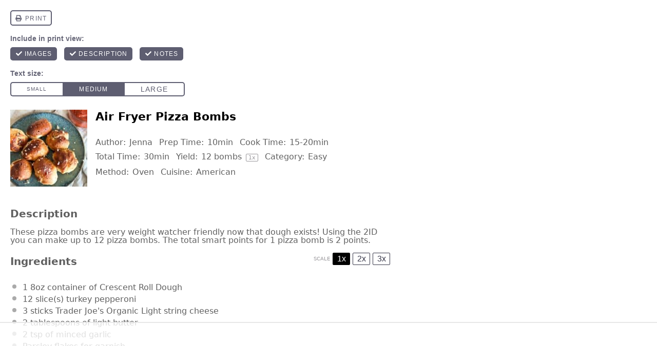

--- FILE ---
content_type: text/html
request_url: https://api.intentiq.com/profiles_engine/ProfilesEngineServlet?at=39&mi=10&dpi=936734067&pt=17&dpn=1&iiqidtype=2&iiqpcid=3c6ea5a4-9978-4630-a5fc-83bad56b6e42&iiqpciddate=1768568116985&pcid=2aa125b6-ca3b-4017-8d02-2fed9cabf7ba&idtype=3&gdpr=0&japs=false&jaesc=0&jafc=0&jaensc=0&jsver=0.33&testGroup=A&source=pbjs&ABTestingConfigurationSource=group&abtg=A&vrref=https%3A%2F%2Fwww.recipe-diaries.com
body_size: 53
content:
{"abPercentage":97,"adt":1,"ct":2,"isOptedOut":false,"data":{"eids":[]},"dbsaved":"false","ls":true,"cttl":86400000,"abTestUuid":"g_ff08c9fe-ab5b-48b9-961c-2d5f4490f135","tc":9,"sid":505281243}

--- FILE ---
content_type: text/html; charset=utf-8
request_url: https://www.google.com/recaptcha/api2/aframe
body_size: 250
content:
<!DOCTYPE HTML><html><head><meta http-equiv="content-type" content="text/html; charset=UTF-8"></head><body><script nonce="EZGp-tFG-h4VA9_CsW7AWg">/** Anti-fraud and anti-abuse applications only. See google.com/recaptcha */ try{var clients={'sodar':'https://pagead2.googlesyndication.com/pagead/sodar?'};window.addEventListener("message",function(a){try{if(a.source===window.parent){var b=JSON.parse(a.data);var c=clients[b['id']];if(c){var d=document.createElement('img');d.src=c+b['params']+'&rc='+(localStorage.getItem("rc::a")?sessionStorage.getItem("rc::b"):"");window.document.body.appendChild(d);sessionStorage.setItem("rc::e",parseInt(sessionStorage.getItem("rc::e")||0)+1);localStorage.setItem("rc::h",'1768568123494');}}}catch(b){}});window.parent.postMessage("_grecaptcha_ready", "*");}catch(b){}</script></body></html>

--- FILE ---
content_type: text/css
request_url: https://ads.adthrive.com/sites/5613dfc25ed284b838a60d72/ads.min.css
body_size: 358
content:
.shareaholic-share-buttons-container.mobile {
position:relative;
bottom:55px !important;
}
.shareaholic-share-buttons-container.shareaholic-floated {
z-index: 999!important;
}

/* for final sticky SB */
.adthrive-sidebar.adthrive-stuck {
margin-top: 85px;
z-index: 999!important;
}
/* for ESSAs */
.adthrive-sticky-sidebar > div {
top: 85px!important;
}

.adthrive-device-desktop .adthrive-recipe,
.adthrive-device-tablet .adthrive-recipe {
	float: right;
	clear: right;
	margin-left: 10px;
}
.tasty-recipes-entry-footer {
clear: both;
}
.tasty-recipes-entry-content {
background-color: transparent !important;
}

.code-block-1{
margin-left: -31px !important;
}

/* confirm click footer ad fix test */
body.adthrive-device-phone .adthrive-footer.adthrive-sticky {
padding-top:0px;
overflow:visible !important;
border-top:0px !important;
}
body.adthrive-device-phone .adthrive-sticky.adthrive-footer>.adthrive-close {
top:-25px !important;
right:0px !important;
border-radius: 0px !important;
line-height: 24px !important;
font-size: 24px !important;
}
/* confirm click footer ad fix test  end */



--- FILE ---
content_type: text/plain
request_url: https://rtb.openx.net/openrtbb/prebidjs
body_size: -229
content:
{"id":"e4fa832b-3b5a-4967-a2b4-eec16a60ac9d","nbr":0}

--- FILE ---
content_type: text/plain
request_url: https://rtb.openx.net/openrtbb/prebidjs
body_size: -229
content:
{"id":"a031895b-0469-48f9-8b98-2d6a643ab7c5","nbr":0}

--- FILE ---
content_type: text/plain
request_url: https://rtb.openx.net/openrtbb/prebidjs
body_size: -229
content:
{"id":"eb7d8b7a-cc2b-4d9e-89dd-ec7f4a7d52fe","nbr":0}

--- FILE ---
content_type: text/plain
request_url: https://rtb.openx.net/openrtbb/prebidjs
body_size: -229
content:
{"id":"27db3feb-55da-4a1d-870d-46133675ac35","nbr":0}

--- FILE ---
content_type: text/plain
request_url: https://rtb.openx.net/openrtbb/prebidjs
body_size: -86
content:
{"id":"f84407eb-26ac-4e4b-8b54-1382803752c5","nbr":0}

--- FILE ---
content_type: text/plain; charset=utf-8
request_url: https://ads.adthrive.com/http-api/cv2
body_size: 4188
content:
{"om":["024w7jmn","03ory6zo","06s8mwpb","0b0m8l4f","0hly8ynw","0nkew1d9","0ubeqno1","1","1011_302_56862339","1011_302_57035276","10310289136970_462615155","10310289136970_462615644","10310289136970_593674671","1043_409_216406","11142692","12010080","12010088","12123650","12142259","12151247","124843_8","124844_19","124848_7","124853_7","12850756","12gfb8kp","13pxfz2p","1453468","1501804","1dwefsfs","1f59dd92-a756-4f68-a7da-6caaa7e679ef","1kch9gc0","1slaf8if","1t9e6xcb","206_501349","206_521168","2132:46039902","2249:650650503","2307:024w7jmn","2307:06s8mwpb","2307:31yw6nyu","2307:794di3me","2307:7cmeqmw8","2307:8orkh93v","2307:8pksr1ui","2307:9nex8xyd","2307:a566o9hb","2307:auyahd87","2307:clpej29x","2307:g80wmwcu","2307:gi2ao982","2307:io73zia8","2307:itmaz0g4","2307:kecbwzbd","2307:nhusnlsk","2307:ovzu1bco","2307:rmrep4nh","2307:rrlikvt1","2307:s4s41bit","2307:tjhavble","2307:u30fsj32","2307:uf7vbcrs","2307:vntg5tj3","2307:vtri9xns","2307:x9yz5t0i","23786440","2409_25495_176_CR52092920","2409_25495_176_CR52150651","2409_25495_176_CR52178316","2409_25495_176_CR52186411","24732878","25048614","25048618","25_53v6aquw","25_utberk8n","262594","2715_9888_262594","2715_9888_501349","2760:176_CR52178316","27s3hbtl","28u7c6ez","29414696","29414711","2vx824el","2xe5185b","2y5a5qhb","3018/e443fb9f9dc0fb9a35a3d54f606bb330","306_82972-543668-2632428","308_125203_14","308_125204_11","3165236","31809564","31qdo7ks","33145646","33604490","33605023","33608759","3490:CR52092920","3490:CR52092921","3490:CR52150651","3490:CR52178314","3490:CR52178315","3490:CR52178316","3490:CR52212685","3490:CR52212686","3490:CR52212687","3490:CR52212688","3658_134479_vntg5tj3","3658_146693_T26114212","3658_15078_cuudl2xr","3658_15078_u5zlepic","3658_15936_31yw6nyu","3658_15936_io73zia8","3658_18152_mwnvongn","3658_203382_auyahd87","3658_203382_vtri9xns","3658_78719_y6s0p94l","3702_139777_24765461","3702_139777_24765466","3702_139777_24765483","3702_139777_24765548","3745kao5","381513943572","39uj4z2h","3a19xks2","3je11mti","3k7yez81","3v2n6fcp","40867803","409_192565","409_216384","409_216386","409_216402","409_216406","409_216408","409_216496","409_216501","409_220336","409_220363","409_220364","409_225978","409_225983","409_225988","409_226321","409_226322","409_226351","409_226352","409_226361","409_227223","409_227227","409_228054","409_228115","409_228356","409_228358","43919974","43919985","458901553568","47869802","485027845327","48629971","49039749","49064328","4aqwokyz","4bzcxdwk","4ghpg1az","4l8wnsbf","4qxmmgd2","4r7canzx","501349","51372355","52136743","52144870","521_425_203499","521_425_203500","521_425_203509","521_425_203618","521_425_203909","521_425_203924","521_425_203975","521_425_203977","5316_139700_2fecd764-9cd3-4f14-b819-c5f009ce6090","5316_139700_44d12f53-720c-4d77-aa3f-2c657f68dcfa","5316_139700_6c959581-703e-4900-a4be-657acf4c3182","5316_139700_bd0b86af-29f5-418b-9bb4-3aa99ec783bd","5316_139700_e57da5d6-bc41-40d9-9688-87a11ae6ec85","53214401","53v6aquw","549410","55092222","55101612","5510:cymho2zs","5510:imu4u2yg","5510:o5atmw3y","55167461","55726028","557_409_220159","557_409_220333","557_409_220334","557_409_220336","557_409_220343","557_409_220344","557_409_220353","557_409_220354","557_409_220363","557_409_220364","557_409_223599","557_409_228054","557_409_228055","557_409_228077","557_409_228105","557_409_228354","56071098","56341213","56632509","5700:650628025","5726507757","5926525161","5fz7vp77","5mh8a4a2","60505853","61085224","61210719","6126589193","613344ix","618576351","618876699","618980679","619089559","61916229","61932920","61932925","61932933","61932957","62019442","62019681","62019933","6226505231","6226507991","6250_66552_1096282993","6250_66552_T26312015","627309156","627309159","628015148","628086965","628153053","628222860","628223277","628360579","628360582","628444259","628444349","628444433","628444439","628456307","628456310","628456313","628456382","628456403","628622163","628622166","628622169","628622175","628622178","628622241","628622244","628622247","628622250","628683371","628687043","628687157","628687460","628687463","628803013","628841673","629009180","629167998","629168001","629168010","629168565","629171196","629171202","62946736","62946743","62978285","62978299","62978305","62980343","62980385","62981075","63044230","6365_61796_787899938824","651637461","680_99480_700109379","680_99480_700109389","680_99480_700109391","680_99480_700109399","683692339","683821359302","684137347","684493019","694912939","696314600","698595709","698637290","699097061","6mrds7pc","6u4glzf8","700109389","702423494","702720175","702759176","702759424","702759436","702878831","704337501","70_85472830","734685731987","7354_138543_85444742","7414_121891_6151359","7732580","7969_149355_45142077","7969_149355_45562714","7969_149355_45562715","7969_149355_45904667","7969_149355_45999649","7brjk2xx","7cmeqmw8","7hnew4tc","7pmot6qj","80070391","80072818","80072836","8152859","8152878","8152879","8161137","82133858","82133859","83447247","83447254","84578111","85939019","86509229","8ax1f5n9","8b5u826e","8fdfc014","8orkh93v","8osostik","8vv4rx9p","9057/0328842c8f1d017570ede5c97267f40d","9057/211d1f0fa71d1a58cabee51f2180e38f","91950664","91950668","9309343","93_mwnvongn","9925w9vu","9nex8xyd","9nkdugpt","9rvsrrn1","9yffr0hr","JrsFzuidZ27+DKFFRYfoaw==","a0oxacu8","a566o9hb","auyahd87","awsoocls","axa2hq5l","b3sqze11","b4b31252-e4a9-4cfd-a3bc-223873e2211f","bd7xsocb","bmp4lbzm","bn278v80","bpecuyjx","bpwmigtk","bwrjdgxj","c2d7ypnt","co17kfxk","cqant14y","cr-9hxzbqc08jrgv2","cr-aawz3f0wubwj","cr-aawz3f3xubwj","cr-dby2yd7wx7tmu","cr-f6puwm2x27tf1","cr-f6puwm2yu7tf1","cr-f6puwm2yw7tf1","cr-i0n3dq7wubwe","cr-lg354l2uvergv2","cr-okttwdu0ubwe","cr-zsg7lhm6uatj","cr-zsg7lhm6ubwe","csa082xz","cuudl2xr","cv2huqwc","cymho2zs","d8ijy7f2","daw00eve","dif1fgsg","dmoplxrm","dzn3z50z","e2c76his","e2qeeuc5","emhpbido","extremereach_creative_76559239","f0u03q6w","fe9c3abs","fmmrtnw7","fv85xz0v","g2ozgyf2","g5egxitt","g749lgab","g80wmwcu","gb15fest","ge4000vb","gjwam5dw","gnalgf6a","gsez3kpt","hf9btnbz","hqz7anxg","hsj3dah0","hzonbdnu","i2aglcoy","i90isgt0","ic7fhmq6","ikjvo5us","imu4u2yg","is1l9zv2","iti1dt76","itmaz0g4","j33prfbe","j4r0agpc","jczkyd04","jd035jgw","jf0p7mje","jgsvxgob","jr169syq","k2gvmi4i","kecbwzbd","kgfwtasx","kk5768bd","kli1n6qv","ktpkpcen","l1keero7","m2n177jy","m3rl0p17","mg96m6xw","mh2a3cu2","mohri2dm","mrxgofeg","mwnvongn","n3egwnq7","nrs1hc5n","nv0uqrqm","nvawplz4","o2s05iig","ofoon6ir","ot91zbhz","ovzu1bco","piwneqqj","pm9dmfkk","poc1p809","pte4wl23","q7tzkqp6","q9plh3qd","qb8hi5il","qqvgscdx","qsssq7ii","qxyyieje","r0jcphuw","r3hia4da","r4slj7p5","riaslz7g","rmenh8cz","rmrep4nh","rnvjtx7r","s5fkxzb8","s5pgcdmy","sagk476t","sk3ffy7a","t4zab46q","t5kb9pme","ti0s3bz3","tjhavble","tuivy3lz","u30fsj32","u5zlepic","u7p1kjgp","uf7vbcrs","ujqkqtnh","v9nj2zmr","vf0dq19q","vk7simkb","vntg5tj3","vtri9xns","vtwgy72c","w1ws81sy","w9z4nv6x","wbz5nuns","wpkv7ngm","wt0wmo2s","wu5qr81l","wxfnrapl","x3ciztax","x9yz5t0i","xgzzblzl","xies7jcx","xjq9sbpc","xtxa8s2d","xwhet1qh","xxv36f9n","xz9ajlkq","y141rtv6","y6s0p94l","yn9en1xv","z2zvrgyz","zfexqyi5","zkbt73yr","zn3r9acx","zs4we7u0","7979132","7979135"],"pmp":[],"adomains":["1md.org","a4g.com","about.bugmd.com","acelauncher.com","adameve.com","adelion.com","adp3.net","advenuedsp.com","aibidauction.com","aibidsrv.com","akusoli.com","allofmpls.org","arkeero.net","ato.mx","avazutracking.net","avid-ad-server.com","avid-adserver.com","avidadserver.com","aztracking.net","bc-sys.com","bcc-ads.com","bidderrtb.com","bidscube.com","bizzclick.com","bkserving.com","bksn.se","brightmountainads.com","bucksense.io","bugmd.com","ca.iqos.com","capitaloneshopping.com","cdn.dsptr.com","clarifion.com","clean.peebuster.com","cotosen.com","cs.money","cwkuki.com","dallasnews.com","dcntr-ads.com","decenterads.com","derila-ergo.com","dhgate.com","dhs.gov","digitaladsystems.com","displate.com","doyour.bid","dspbox.io","envisionx.co","ezmob.com","fla-keys.com","fmlabsonline.com","g123.jp","g2trk.com","gadgetslaboratory.com","gadmobe.com","getbugmd.com","goodtoknowthis.com","gov.il","grosvenorcasinos.com","guard.io","hero-wars.com","holts.com","howto5.io","http://bookstofilm.com/","http://countingmypennies.com/","http://fabpop.net/","http://folkaly.com/","http://gameswaka.com/","http://gowdr.com/","http://gratefulfinance.com/","http://outliermodel.com/","http://profitor.com/","http://tenfactorialrocks.com/","http://vovviral.com/","https://instantbuzz.net/","https://www.royalcaribbean.com/","ice.gov","imprdom.com","justanswer.com","liverrenew.com","longhornsnuff.com","lovehoney.com","lowerjointpain.com","lymphsystemsupport.com","meccabingo.com","media-servers.net","medimops.de","miniretornaveis.com","mobuppsrtb.com","motionspots.com","mygrizzly.com","myiq.com","myrocky.ca","national-lottery.co.uk","nbliver360.com","ndc.ajillionmax.com","nibblr-ai.com","niutux.com","nordicspirit.co.uk","notify.nuviad.com","notify.oxonux.com","own-imp.vrtzads.com","paperela.com","parasiterelief.com","peta.org","pfm.ninja","pixel.metanetwork.mobi","pixel.valo.ai","plannedparenthood.org","plf1.net","plt7.com","pltfrm.click","printwithwave.co","privacymodeweb.com","rangeusa.com","readywind.com","reklambids.com","ri.psdwc.com","royalcaribbean.com","royalcaribbean.com.au","rtb-adeclipse.io","rtb-direct.com","rtb.adx1.com","rtb.kds.media","rtb.reklambid.com","rtb.reklamdsp.com","rtb.rklmstr.com","rtbadtrading.com","rtbsbengine.com","rtbtradein.com","saba.com.mx","safevirus.info","securevid.co","seedtag.com","servedby.revive-adserver.net","shift.com","simple.life","smrt-view.com","swissklip.com","taboola.com","tel-aviv.gov.il","temu.com","theoceanac.com","track-bid.com","trackingintegral.com","trading-rtbg.com","trkbid.com","truthfinder.com","unoadsrv.com","usconcealedcarry.com","uuidksinc.net","vabilitytech.com","vashoot.com","vegogarden.com","viewtemplates.com","votervoice.net","vuse.com","waardex.com","wapstart.ru","wdc.go2trk.com","weareplannedparenthood.org","webtradingspot.com","www.royalcaribbean.com","xapads.com","xiaflex.com","yourchamilia.com"]}

--- FILE ---
content_type: text/plain; charset=UTF-8
request_url: https://at.teads.tv/fpc?analytics_tag_id=PUB_17002&tfpvi=&gdpr_consent=&gdpr_status=22&gdpr_reason=220&ccpa_consent=&sv=prebid-v1
body_size: 56
content:
Y2E0YjM4MzUtMDAwMi00MmY4LTg5YmYtMjFiMTk5OTk2NTQwIy00LTI=